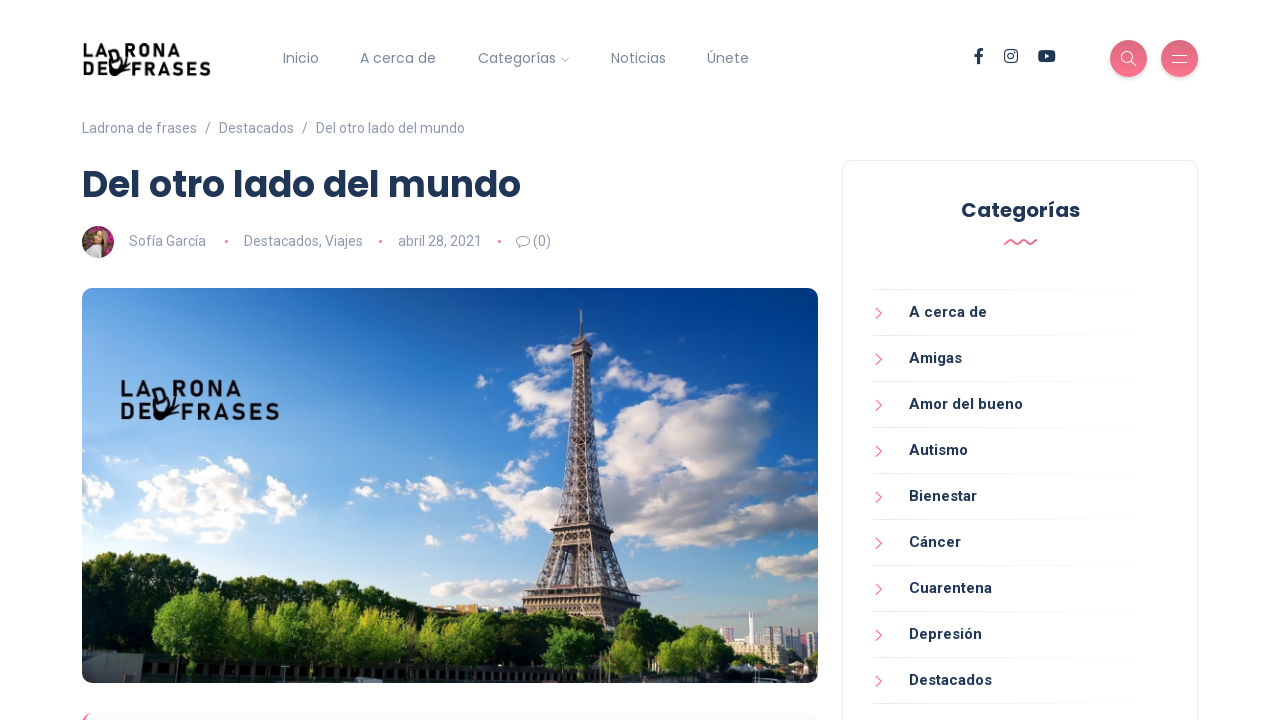

--- FILE ---
content_type: text/html; charset=UTF-8
request_url: https://ladronadefrases.com/viajes/del-otro-lado-del-mundo/
body_size: 16610
content:
<!DOCTYPE html>
<html dir="ltr" lang="es-ES" prefix="og: https://ogp.me/ns#">
<head>
	<meta charset="UTF-8">
    <meta name="viewport" content="width=device-width, initial-scale=1.0">
    <meta http-equiv="X-UA-Compatible" content="IE=edge">
    <link rel="profile" href="http://gmpg.org/xfn/11" />
    <link rel="pingback" href="https://ladronadefrases.com/xmlrpc.php" />
    <link media="all" href="https://ladronadefrases.com/wp-content/cache/autoptimize/css/autoptimize_abfe0c26b81d7afa2d8566929dfe5f8e.css" rel="stylesheet"><title>Del otro lado del mundo | Ladrona de frases</title>

		<!-- All in One SEO 4.9.1.1 - aioseo.com -->
	<meta name="description" content="Cada viaje enseña que cada país, lugar, calle, cultura, persona y comida tienen su propia historia escondida y es necesario estar del otro lado para conocerla." />
	<meta name="robots" content="max-image-preview:large" />
	<meta name="author" content="Sofía García"/>
	<meta name="google-site-verification" content="fFNoeM6C9ccaZfKoiZ7T9JoudZ6qhX3mKo9lwf3LUbE" />
	<meta name="p:domain_verify" content="82b2bd2c12fa8ea31d67bec66cc55198" />
	<meta name="keywords" content="mujeres viajres,sueños,viajar" />
	<link rel="canonical" href="https://ladronadefrases.com/viajes/del-otro-lado-del-mundo/" />
	<meta name="generator" content="All in One SEO (AIOSEO) 4.9.1.1" />
		<meta property="og:locale" content="es_ES" />
		<meta property="og:site_name" content="Ladrona de frases" />
		<meta property="og:type" content="article" />
		<meta property="og:title" content="Del otro lado del mundo | Ladrona de frases" />
		<meta property="og:description" content="Cada viaje enseña que cada país, lugar, calle, cultura, persona y comida tienen su propia historia escondida y es necesario estar del otro lado para conocerla." />
		<meta property="og:url" content="https://ladronadefrases.com/viajes/del-otro-lado-del-mundo/" />
		<meta property="og:image" content="https://ladronadefrases.com/wp-content/uploads/2021/04/viajes-5-e1619592509472.jpg" />
		<meta property="og:image:secure_url" content="https://ladronadefrases.com/wp-content/uploads/2021/04/viajes-5-e1619592509472.jpg" />
		<meta property="og:image:width" content="2355" />
		<meta property="og:image:height" content="1265" />
		<meta property="article:published_time" content="2021-04-28T06:51:12+00:00" />
		<meta property="article:modified_time" content="2025-04-28T01:33:49+00:00" />
		<meta name="twitter:card" content="summary" />
		<meta name="twitter:title" content="Del otro lado del mundo | Ladrona de frases" />
		<meta name="twitter:description" content="Cada viaje enseña que cada país, lugar, calle, cultura, persona y comida tienen su propia historia escondida y es necesario estar del otro lado para conocerla." />
		<meta name="twitter:image" content="https://ladronadefrases.com/wp-content/uploads/2021/04/viajes-5-e1619592509472.jpg" />
		<script type="application/ld+json" class="aioseo-schema">
			{"@context":"https:\/\/schema.org","@graph":[{"@type":"Article","@id":"https:\/\/ladronadefrases.com\/viajes\/del-otro-lado-del-mundo\/#article","name":"Del otro lado del mundo | Ladrona de frases","headline":"Del otro lado del mundo","author":{"@id":"https:\/\/ladronadefrases.com\/author\/sofy\/#author"},"publisher":{"@id":"https:\/\/ladronadefrases.com\/#organization"},"image":{"@type":"ImageObject","url":"https:\/\/ladronadefrases.com\/wp-content\/uploads\/2021\/04\/viajes-5-e1619592509472.jpg","width":2355,"height":1265},"datePublished":"2021-04-28T00:51:12-06:00","dateModified":"2025-04-27T19:33:49-06:00","inLanguage":"es-ES","mainEntityOfPage":{"@id":"https:\/\/ladronadefrases.com\/viajes\/del-otro-lado-del-mundo\/#webpage"},"isPartOf":{"@id":"https:\/\/ladronadefrases.com\/viajes\/del-otro-lado-del-mundo\/#webpage"},"articleSection":"Destacados, Viajes, mujeres viajres, sue\u00f1os, Viajar"},{"@type":"BreadcrumbList","@id":"https:\/\/ladronadefrases.com\/viajes\/del-otro-lado-del-mundo\/#breadcrumblist","itemListElement":[{"@type":"ListItem","@id":"https:\/\/ladronadefrases.com#listItem","position":1,"name":"Inicio","item":"https:\/\/ladronadefrases.com","nextItem":{"@type":"ListItem","@id":"https:\/\/ladronadefrases.com\/secciones\/viajes\/#listItem","name":"Viajes"}},{"@type":"ListItem","@id":"https:\/\/ladronadefrases.com\/secciones\/viajes\/#listItem","position":2,"name":"Viajes","item":"https:\/\/ladronadefrases.com\/secciones\/viajes\/","nextItem":{"@type":"ListItem","@id":"https:\/\/ladronadefrases.com\/viajes\/del-otro-lado-del-mundo\/#listItem","name":"Del otro lado del mundo"},"previousItem":{"@type":"ListItem","@id":"https:\/\/ladronadefrases.com#listItem","name":"Inicio"}},{"@type":"ListItem","@id":"https:\/\/ladronadefrases.com\/viajes\/del-otro-lado-del-mundo\/#listItem","position":3,"name":"Del otro lado del mundo","previousItem":{"@type":"ListItem","@id":"https:\/\/ladronadefrases.com\/secciones\/viajes\/#listItem","name":"Viajes"}}]},{"@type":"Organization","@id":"https:\/\/ladronadefrases.com\/#organization","name":"Ladrona de frases","description":"Mujeres inspirando mujeres","url":"https:\/\/ladronadefrases.com\/"},{"@type":"Person","@id":"https:\/\/ladronadefrases.com\/author\/sofy\/#author","url":"https:\/\/ladronadefrases.com\/author\/sofy\/","name":"Sof\u00eda Garc\u00eda","image":{"@type":"ImageObject","@id":"https:\/\/ladronadefrases.com\/viajes\/del-otro-lado-del-mundo\/#authorImage","url":"https:\/\/ladronadefrases.com\/wp-content\/uploads\/2021\/04\/webmail.ladronadefrases-150x150.jpg","width":96,"height":96,"caption":"Sof\u00eda Garc\u00eda"}},{"@type":"WebPage","@id":"https:\/\/ladronadefrases.com\/viajes\/del-otro-lado-del-mundo\/#webpage","url":"https:\/\/ladronadefrases.com\/viajes\/del-otro-lado-del-mundo\/","name":"Del otro lado del mundo | Ladrona de frases","description":"Cada viaje ense\u00f1a que cada pa\u00eds, lugar, calle, cultura, persona y comida tienen su propia historia escondida y es necesario estar del otro lado para conocerla.","inLanguage":"es-ES","isPartOf":{"@id":"https:\/\/ladronadefrases.com\/#website"},"breadcrumb":{"@id":"https:\/\/ladronadefrases.com\/viajes\/del-otro-lado-del-mundo\/#breadcrumblist"},"author":{"@id":"https:\/\/ladronadefrases.com\/author\/sofy\/#author"},"creator":{"@id":"https:\/\/ladronadefrases.com\/author\/sofy\/#author"},"image":{"@type":"ImageObject","url":"https:\/\/ladronadefrases.com\/wp-content\/uploads\/2021\/04\/viajes-5-e1619592509472.jpg","@id":"https:\/\/ladronadefrases.com\/viajes\/del-otro-lado-del-mundo\/#mainImage","width":2355,"height":1265},"primaryImageOfPage":{"@id":"https:\/\/ladronadefrases.com\/viajes\/del-otro-lado-del-mundo\/#mainImage"},"datePublished":"2021-04-28T00:51:12-06:00","dateModified":"2025-04-27T19:33:49-06:00"},{"@type":"WebSite","@id":"https:\/\/ladronadefrases.com\/#website","url":"https:\/\/ladronadefrases.com\/","name":"Ladrona de frases","description":"Mujeres inspirando mujeres","inLanguage":"es-ES","publisher":{"@id":"https:\/\/ladronadefrases.com\/#organization"}}]}
		</script>
		<!-- All in One SEO -->

<link rel='dns-prefetch' href='//www.googletagmanager.com' />
<link rel='dns-prefetch' href='//fonts.googleapis.com' />
<link rel="alternate" type="application/rss+xml" title="Ladrona de frases &raquo; Feed" href="https://ladronadefrases.com/feed/" />
<link rel="alternate" type="application/rss+xml" title="Ladrona de frases &raquo; Feed de los comentarios" href="https://ladronadefrases.com/comments/feed/" />
<link rel="alternate" type="application/rss+xml" title="Ladrona de frases &raquo; Comentario Del otro lado del mundo del feed" href="https://ladronadefrases.com/viajes/del-otro-lado-del-mundo/feed/" />
<link rel="alternate" title="oEmbed (JSON)" type="application/json+oembed" href="https://ladronadefrases.com/wp-json/oembed/1.0/embed?url=https%3A%2F%2Fladronadefrases.com%2Fviajes%2Fdel-otro-lado-del-mundo%2F" />
<link rel="alternate" title="oEmbed (XML)" type="text/xml+oembed" href="https://ladronadefrases.com/wp-json/oembed/1.0/embed?url=https%3A%2F%2Fladronadefrases.com%2Fviajes%2Fdel-otro-lado-del-mundo%2F&#038;format=xml" />





















<link rel='stylesheet' id='katen-primary-font-css' href='//fonts.googleapis.com/css2?family=Poppins%3Aital%2Cwght%400%2C300%3B0%2C400%3B0%2C500%3B0%2C600%3B0%2C700%3B1%2C300%3B1%2C400%3B1%2C500%3B1%2C600%3B1%2C700&#038;display=swap&#038;ver=1.0.0' media='all' />
<link rel='stylesheet' id='katen-secondary-font-css' href='//fonts.googleapis.com/css2?family=Roboto%3Aital%2Cwght%400%2C300%3B0%2C400%3B0%2C500%3B0%2C700%3B1%2C300%3B1%2C400%3B1%2C500&#038;display=swap&#038;ver=1.0.0' media='all' />





<script src="https://ladronadefrases.com/wp-includes/js/jquery/jquery.min.js?ver=3.7.1" id="jquery-core-js"></script>




<!-- Fragmento de código de la etiqueta de Google (gtag.js) añadida por Site Kit -->
<!-- Fragmento de código de Google Analytics añadido por Site Kit -->
<script src="https://www.googletagmanager.com/gtag/js?id=GT-NFDFN5Z" id="google_gtagjs-js" async></script>
<script id="google_gtagjs-js-after">
window.dataLayer = window.dataLayer || [];function gtag(){dataLayer.push(arguments);}
gtag("set","linker",{"domains":["ladronadefrases.com"]});
gtag("js", new Date());
gtag("set", "developer_id.dZTNiMT", true);
gtag("config", "GT-NFDFN5Z", {"googlesitekit_post_date":"20210428","googlesitekit_post_author":"Sof\u00eda Garc\u00eda"});
 window._googlesitekit = window._googlesitekit || {}; window._googlesitekit.throttledEvents = []; window._googlesitekit.gtagEvent = (name, data) => { var key = JSON.stringify( { name, data } ); if ( !! window._googlesitekit.throttledEvents[ key ] ) { return; } window._googlesitekit.throttledEvents[ key ] = true; setTimeout( () => { delete window._googlesitekit.throttledEvents[ key ]; }, 5 ); gtag( "event", name, { ...data, event_source: "site-kit" } ); }; 
//# sourceURL=google_gtagjs-js-after
</script>
<link rel="https://api.w.org/" href="https://ladronadefrases.com/wp-json/" /><link rel="alternate" title="JSON" type="application/json" href="https://ladronadefrases.com/wp-json/wp/v2/posts/3449" /><link rel="EditURI" type="application/rsd+xml" title="RSD" href="https://ladronadefrases.com/xmlrpc.php?rsd" />
<meta name="generator" content="WordPress 6.9" />
<link rel='shortlink' href='https://ladronadefrases.com/?p=3449' />
<meta name="generator" content="Site Kit by Google 1.167.0" /><link rel="alternate" hreflang="es-ES" href="https://ladronadefrases.com/viajes/del-otro-lado-del-mundo/"/>
<link rel="alternate" hreflang="es" href="https://ladronadefrases.com/viajes/del-otro-lado-del-mundo/"/>

<!-- Metaetiquetas de Google AdSense añadidas por Site Kit -->
<meta name="google-adsense-platform-account" content="ca-host-pub-2644536267352236">
<meta name="google-adsense-platform-domain" content="sitekit.withgoogle.com">
<!-- Acabar con las metaetiquetas de Google AdSense añadidas por Site Kit -->
<meta name="generator" content="Elementor 3.33.4; features: e_font_icon_svg, additional_custom_breakpoints; settings: css_print_method-external, google_font-enabled, font_display-swap">

<!-- Meta Pixel Code -->
<script type='text/javascript'>
!function(f,b,e,v,n,t,s){if(f.fbq)return;n=f.fbq=function(){n.callMethod?
n.callMethod.apply(n,arguments):n.queue.push(arguments)};if(!f._fbq)f._fbq=n;
n.push=n;n.loaded=!0;n.version='2.0';n.queue=[];t=b.createElement(e);t.async=!0;
t.src=v;s=b.getElementsByTagName(e)[0];s.parentNode.insertBefore(t,s)}(window,
document,'script','https://connect.facebook.net/en_US/fbevents.js');
</script>
<!-- End Meta Pixel Code -->
<script type='text/javascript'>var url = window.location.origin + '?ob=open-bridge';
            fbq('set', 'openbridge', '1924823161009398', url);
fbq('init', '1924823161009398', {}, {
    "agent": "wordpress-6.9-4.1.5"
})</script><script type='text/javascript'>
    fbq('track', 'PageView', []);
  </script>      <meta name="onesignal" content="wordpress-plugin"/>
            <script>

      window.OneSignalDeferred = window.OneSignalDeferred || [];

      OneSignalDeferred.push(function(OneSignal) {
        var oneSignal_options = {};
        window._oneSignalInitOptions = oneSignal_options;

        oneSignal_options['serviceWorkerParam'] = { scope: '/' };
oneSignal_options['serviceWorkerPath'] = 'OneSignalSDKWorker.js.php';

        OneSignal.Notifications.setDefaultUrl("https://ladronadefrases.com");

        oneSignal_options['wordpress'] = true;
oneSignal_options['appId'] = 'a9edd5bb-5e04-47d5-a0b0-75df3602814f';
oneSignal_options['allowLocalhostAsSecureOrigin'] = true;
oneSignal_options['welcomeNotification'] = { };
oneSignal_options['welcomeNotification']['title'] = "Ladrona de frases";
oneSignal_options['welcomeNotification']['message'] = "!Gracias por suscribirte!";
oneSignal_options['welcomeNotification']['url'] = "https://ladronadefrases.com";
oneSignal_options['path'] = "https://ladronadefrases.com/wp-content/plugins/onesignal-free-web-push-notifications/sdk_files/";
oneSignal_options['safari_web_id'] = "web.onesignal.auto.10d6980b-bbad-483e-b993-08fa2a289dd8";
oneSignal_options['promptOptions'] = { };
oneSignal_options['notifyButton'] = { };
oneSignal_options['notifyButton']['enable'] = true;
oneSignal_options['notifyButton']['position'] = 'bottom-right';
oneSignal_options['notifyButton']['theme'] = 'default';
oneSignal_options['notifyButton']['size'] = 'medium';
oneSignal_options['notifyButton']['showCredit'] = true;
oneSignal_options['notifyButton']['text'] = {};
oneSignal_options['notifyButton']['text']['tip.state.unsubscribed'] = 'Lamentamos que te vayas... Siempre serás bienvenida.';
oneSignal_options['notifyButton']['text']['tip.state.subscribed'] = 'Tenemos muchos temas que te van a encantar, explora el sitio y comparte los que más te gusten.';
oneSignal_options['notifyButton']['text']['tip.state.blocked'] = '¡El sistema ha identificado un comportamiento inusual con tu usuario ;( escríbenos para mejorar el sistema.';
oneSignal_options['notifyButton']['text']['message.action.subscribed'] = 'Gracias por ser nuestra cómplice.';
oneSignal_options['notifyButton']['text']['message.action.resubscribed'] = 'Qué bueno tenerte entre nuestra cómplices. Gracias por ser parte de este espacio.';
oneSignal_options['notifyButton']['text']['message.action.unsubscribed'] = 'Lamentamos que te des de baja, siempre eres bienvenida.';
oneSignal_options['notifyButton']['text']['dialog.main.title'] = '¿Te apuntas a ser nuestra cómplice?';
oneSignal_options['notifyButton']['text']['dialog.main.button.subscribe'] = '¡Suscríbete!';
oneSignal_options['notifyButton']['text']['dialog.main.button.unsubscribe'] = '¡Te vamos a extrañar!';
oneSignal_options['notifyButton']['text']['dialog.blocked.title'] = 'Ups Hay un problema';
oneSignal_options['notifyButton']['text']['dialog.blocked.message'] = 'Sigue estas instrucciones para corregir el problema.';
oneSignal_options['notifyButton']['colors'] = {};
oneSignal_options['notifyButton']['colors']['circle.background'] = '#fc748f';
              OneSignal.init(window._oneSignalInitOptions);
              OneSignal.Slidedown.promptPush()      });

      function documentInitOneSignal() {
        var oneSignal_elements = document.getElementsByClassName("OneSignal-prompt");

        var oneSignalLinkClickHandler = function(event) { OneSignal.Notifications.requestPermission(); event.preventDefault(); };        for(var i = 0; i < oneSignal_elements.length; i++)
          oneSignal_elements[i].addEventListener('click', oneSignalLinkClickHandler, false);
      }

      if (document.readyState === 'complete') {
           documentInitOneSignal();
      }
      else {
           window.addEventListener("load", function(event){
               documentInitOneSignal();
          });
      }
    </script>
			
			<link rel="icon" href="https://ladronadefrases.com/wp-content/uploads/2024/10/ladrona-icono-60x60.png" sizes="32x32" />
<link rel="icon" href="https://ladronadefrases.com/wp-content/uploads/2024/10/ladrona-icono-300x300.png" sizes="192x192" />
<link rel="apple-touch-icon" href="https://ladronadefrases.com/wp-content/uploads/2024/10/ladrona-icono-300x300.png" />
<meta name="msapplication-TileImage" content="https://ladronadefrases.com/wp-content/uploads/2024/10/ladrona-icono-300x300.png" />
		
		    
</head>

<body class="wp-singular post-template-default single single-post postid-3449 single-format-standard wp-theme-katen translatepress-es_ES elementor-default elementor-kit-4990">


<!-- Meta Pixel Code -->
<noscript>
<img height="1" width="1" style="display:none" alt="fbpx"
src="https://www.facebook.com/tr?id=1924823161009398&ev=PageView&noscript=1" />
</noscript>
<!-- End Meta Pixel Code -->

<div class="reading-bar-wrapper">
	<div class="reading-bar"></div>
</div>

<!-- search popup area -->
<div class="search-popup">
	<!-- close button -->
	<button type="button" class="btn-close " aria-label="Close"></button>
	<!-- content -->
	<div class="search-content">
		<div class="text-center">
			<h3 class="mb-4 mt-0">Presiona ESC para cerrar</h3>
		</div>
		<!-- form -->
		<form class="d-flex search-form" method="get" action="https://ladronadefrases.com/">
			<input class="form-control me-2" placeholder="Escribe tu búsqueda y presiona enter." type="text" name="s" id="search" value="" aria-label="Search">
			<button class="btn btn-default btn-lg" type="submit"><i class="icon-magnifier"></i></button>
		</form>
	</div>
</div>

<!-- canvas menu -->
<div class="canvas-menu d-flex align-items-end flex-column position-left">
	<!-- close button -->
	<button type="button" class="btn-close " aria-label="Close"></button>

	<!-- logo -->
	<div class="logo ">
		<a href="https://ladronadefrases.com/" class="navbar-brand logo-dark"><noscript><img src="https://ladronadefrases.com/wp-content/uploads/2024/10/logo-ladrona-1.png" alt="Ladrona de frases" width="130" height="33" /></noscript><img class="lazyload" src='data:image/svg+xml,%3Csvg%20xmlns=%22http://www.w3.org/2000/svg%22%20viewBox=%220%200%20130%2033%22%3E%3C/svg%3E' data-src="https://ladronadefrases.com/wp-content/uploads/2024/10/logo-ladrona-1.png" alt="Ladrona de frases" width="130" height="33" /></a><a href="https://ladronadefrases.com/" class="navbar-brand logo-light"><noscript><img src="https://ladronadefrases.com/wp-content/uploads/2024/10/logo-ladrona-w-1.png" alt="Ladrona de frases" width="130" height="33" /></noscript><img class="lazyload" src='data:image/svg+xml,%3Csvg%20xmlns=%22http://www.w3.org/2000/svg%22%20viewBox=%220%200%20130%2033%22%3E%3C/svg%3E' data-src="https://ladronadefrases.com/wp-content/uploads/2024/10/logo-ladrona-w-1.png" alt="Ladrona de frases" width="130" height="33" /></a>	</div>

	<!-- menu -->
	<nav>
		<div class="menu-menu-1-container"><ul id="primary-menu" class="vertical-menu"><li id="menu-item-1065" class="menu-item menu-item-type-custom menu-item-object-custom menu-item-home menu-item-1065"><a href="https://ladronadefrases.com/">Inicio</a></li>
<li id="menu-item-1251" class="menu-item menu-item-type-taxonomy menu-item-object-category menu-item-1251"><a href="https://ladronadefrases.com/secciones/a-cerca-de/">A cerca de</a></li>
<li id="menu-item-1087" class="menu-item menu-item-type-custom menu-item-object-custom menu-item-has-children menu-item-1087"><a href="#">Categorías</a>
<ul class="sub-menu">
	<li id="menu-item-1092" class="menu-item menu-item-type-taxonomy menu-item-object-category menu-item-has-children menu-item-1092"><a href="https://ladronadefrases.com/secciones/bienestar/">Bienestar</a>
	<ul class="sub-menu">
		<li id="menu-item-1090" class="menu-item menu-item-type-taxonomy menu-item-object-category menu-item-1090"><a href="https://ladronadefrases.com/secciones/amor-del-bueno/">Amor del bueno</a></li>
		<li id="menu-item-1455" class="menu-item menu-item-type-taxonomy menu-item-object-category menu-item-1455"><a href="https://ladronadefrases.com/secciones/perdonar/">Perdonar</a></li>
	</ul>
</li>
	<li id="menu-item-2272" class="menu-item menu-item-type-taxonomy menu-item-object-category menu-item-2272"><a href="https://ladronadefrases.com/secciones/cuarentena/">Cuarentena</a></li>
	<li id="menu-item-1095" class="menu-item menu-item-type-taxonomy menu-item-object-category current-post-ancestor current-menu-parent current-post-parent menu-item-1095"><a href="https://ladronadefrases.com/secciones/destacados/">Destacados</a></li>
	<li id="menu-item-1096" class="menu-item menu-item-type-taxonomy menu-item-object-category menu-item-1096"><a href="https://ladronadefrases.com/secciones/divorcio/">Divorcio</a></li>
	<li id="menu-item-1097" class="menu-item menu-item-type-taxonomy menu-item-object-category menu-item-1097"><a href="https://ladronadefrases.com/secciones/emprendimiento/">Emprendimiento</a></li>
	<li id="menu-item-1098" class="menu-item menu-item-type-taxonomy menu-item-object-category menu-item-has-children menu-item-1098"><a href="https://ladronadefrases.com/secciones/enfermedad/">Enfermedad</a>
	<ul class="sub-menu">
		<li id="menu-item-1093" class="menu-item menu-item-type-taxonomy menu-item-object-category menu-item-1093"><a href="https://ladronadefrases.com/secciones/cancer/">Cáncer</a></li>
		<li id="menu-item-1094" class="menu-item menu-item-type-taxonomy menu-item-object-category menu-item-1094"><a href="https://ladronadefrases.com/secciones/depresion/">Depresión</a></li>
		<li id="menu-item-1091" class="menu-item menu-item-type-taxonomy menu-item-object-category menu-item-1091"><a href="https://ladronadefrases.com/secciones/autismo/">Autismo</a></li>
		<li id="menu-item-2279" class="menu-item menu-item-type-taxonomy menu-item-object-category menu-item-2279"><a href="https://ladronadefrases.com/secciones/salud-mental/">Salud mental</a></li>
		<li id="menu-item-1110" class="menu-item menu-item-type-taxonomy menu-item-object-category menu-item-1110"><a href="https://ladronadefrases.com/secciones/sindrome/">Síndrome</a></li>
	</ul>
</li>
	<li id="menu-item-1099" class="menu-item menu-item-type-taxonomy menu-item-object-category menu-item-has-children menu-item-1099"><a href="https://ladronadefrases.com/secciones/familia/">Familia</a>
	<ul class="sub-menu">
		<li id="menu-item-1103" class="menu-item menu-item-type-taxonomy menu-item-object-category menu-item-1103"><a href="https://ladronadefrases.com/secciones/maternidad/">Maternidad</a></li>
		<li id="menu-item-1107" class="menu-item menu-item-type-taxonomy menu-item-object-category menu-item-1107"><a href="https://ladronadefrases.com/secciones/paternidad/">Paternidad</a></li>
		<li id="menu-item-1770" class="menu-item menu-item-type-taxonomy menu-item-object-category menu-item-1770"><a href="https://ladronadefrases.com/secciones/hombre-perfecto/">Hombre perfecto</a></li>
		<li id="menu-item-2280" class="menu-item menu-item-type-taxonomy menu-item-object-category menu-item-2280"><a href="https://ladronadefrases.com/secciones/suegras/">Suegras</a></li>
		<li id="menu-item-1088" class="menu-item menu-item-type-taxonomy menu-item-object-category menu-item-1088"><a href="https://ladronadefrases.com/secciones/adopcion/">Adopción</a></li>
	</ul>
</li>
	<li id="menu-item-1100" class="menu-item menu-item-type-taxonomy menu-item-object-category menu-item-1100"><a href="https://ladronadefrases.com/secciones/frases/">Frases</a></li>
	<li id="menu-item-1102" class="menu-item menu-item-type-taxonomy menu-item-object-category menu-item-1102"><a href="https://ladronadefrases.com/secciones/luto/">Luto</a></li>
	<li id="menu-item-2274" class="menu-item menu-item-type-taxonomy menu-item-object-category menu-item-2274"><a href="https://ladronadefrases.com/secciones/libros/">Libros</a></li>
	<li id="menu-item-1104" class="menu-item menu-item-type-taxonomy menu-item-object-category menu-item-has-children menu-item-1104"><a href="https://ladronadefrases.com/secciones/mujer/">Mujer</a>
	<ul class="sub-menu">
		<li id="menu-item-1771" class="menu-item menu-item-type-taxonomy menu-item-object-category menu-item-1771"><a href="https://ladronadefrases.com/secciones/menopausia/">Menopausia</a></li>
		<li id="menu-item-1456" class="menu-item menu-item-type-taxonomy menu-item-object-category menu-item-1456"><a href="https://ladronadefrases.com/secciones/reinventate/">Reinvéntate</a></li>
	</ul>
</li>
	<li id="menu-item-1113" class="menu-item menu-item-type-taxonomy menu-item-object-category current-post-ancestor current-menu-parent current-post-parent menu-item-1113"><a href="https://ladronadefrases.com/secciones/viajes/">Viajes</a></li>
</ul>
</li>
<li id="menu-item-5133" class="menu-item menu-item-type-taxonomy menu-item-object-category menu-item-5133"><a href="https://ladronadefrases.com/secciones/noticias/">Noticias</a></li>
<li id="menu-item-1116" class="menu-item menu-item-type-post_type menu-item-object-page menu-item-1116"><a href="https://ladronadefrases.com/escribeme/">Únete</a></li>
</ul></div>	</nav>

	<!-- social icons -->
	</div>

<!-- site wrapper -->
<div class="site-wrapper">

	<div class="main-overlay"></div>

		<!-- header -->
	<header class="header-default ">
		<nav class="navbar navbar-expand-lg">
			<div class="container-xl">
				<a href="https://ladronadefrases.com/" class="navbar-brand logo-dark"><noscript><img src="https://ladronadefrases.com/wp-content/uploads/2024/10/logo-ladrona-1.png" alt="Ladrona de frases" width="130" height="33" /></noscript><img class="lazyload" src='data:image/svg+xml,%3Csvg%20xmlns=%22http://www.w3.org/2000/svg%22%20viewBox=%220%200%20130%2033%22%3E%3C/svg%3E' data-src="https://ladronadefrases.com/wp-content/uploads/2024/10/logo-ladrona-1.png" alt="Ladrona de frases" width="130" height="33" /></a><a href="https://ladronadefrases.com/" class="navbar-brand logo-light"><noscript><img src="https://ladronadefrases.com/wp-content/uploads/2024/10/logo-ladrona-w-1.png" alt="Ladrona de frases" width="130" height="33" /></noscript><img class="lazyload" src='data:image/svg+xml,%3Csvg%20xmlns=%22http://www.w3.org/2000/svg%22%20viewBox=%220%200%20130%2033%22%3E%3C/svg%3E' data-src="https://ladronadefrases.com/wp-content/uploads/2024/10/logo-ladrona-w-1.png" alt="Ladrona de frases" width="130" height="33" /></a>
				<div class="collapse navbar-collapse">
					<ul id="menu-menu-1" class="navbar-nav mr-auto "><li  class="menu-item menu-item-type-custom menu-item-object-custom menu-item-home nav-item nav-item-1065"><a href="https://ladronadefrases.com/" class="nav-link ">Inicio</a></li>
<li  class="menu-item menu-item-type-taxonomy menu-item-object-category nav-item nav-item-1251"><a href="https://ladronadefrases.com/secciones/a-cerca-de/" class="nav-link ">A cerca de</a></li>
<li  class="menu-item menu-item-type-custom menu-item-object-custom menu-item-has-children dropdown nav-item nav-item-1087"><a href="#" class="nav-link "  aria-haspopup="true" aria-expanded="false">Categorías</a>
<ul class="dropdown-menu  depth_0">
	<li  class="menu-item menu-item-type-taxonomy menu-item-object-category menu-item-has-children dropdown nav-item nav-item-1092 dropdown-menu dropdown-menu-end"><a href="https://ladronadefrases.com/secciones/bienestar/" class="dropdown-item "  aria-haspopup="true" aria-expanded="false">Bienestar</a>
	<ul class="dropdown-menu sub-menu  depth_1">
		<li  class="menu-item menu-item-type-taxonomy menu-item-object-category nav-item nav-item-1090"><a href="https://ladronadefrases.com/secciones/amor-del-bueno/" class="dropdown-item ">Amor del bueno</a></li>
		<li  class="menu-item menu-item-type-taxonomy menu-item-object-category nav-item nav-item-1455"><a href="https://ladronadefrases.com/secciones/perdonar/" class="dropdown-item ">Perdonar</a></li>
	</ul>
</li>
	<li  class="menu-item menu-item-type-taxonomy menu-item-object-category nav-item nav-item-2272"><a href="https://ladronadefrases.com/secciones/cuarentena/" class="dropdown-item ">Cuarentena</a></li>
	<li  class="menu-item menu-item-type-taxonomy menu-item-object-category current-post-ancestor current-menu-parent current-post-parent nav-item nav-item-1095"><a href="https://ladronadefrases.com/secciones/destacados/" class="dropdown-item active">Destacados</a></li>
	<li  class="menu-item menu-item-type-taxonomy menu-item-object-category nav-item nav-item-1096"><a href="https://ladronadefrases.com/secciones/divorcio/" class="dropdown-item ">Divorcio</a></li>
	<li  class="menu-item menu-item-type-taxonomy menu-item-object-category nav-item nav-item-1097"><a href="https://ladronadefrases.com/secciones/emprendimiento/" class="dropdown-item ">Emprendimiento</a></li>
	<li  class="menu-item menu-item-type-taxonomy menu-item-object-category menu-item-has-children dropdown nav-item nav-item-1098 dropdown-menu dropdown-menu-end"><a href="https://ladronadefrases.com/secciones/enfermedad/" class="dropdown-item "  aria-haspopup="true" aria-expanded="false">Enfermedad</a>
	<ul class="dropdown-menu sub-menu  depth_1">
		<li  class="menu-item menu-item-type-taxonomy menu-item-object-category nav-item nav-item-1093"><a href="https://ladronadefrases.com/secciones/cancer/" class="dropdown-item ">Cáncer</a></li>
		<li  class="menu-item menu-item-type-taxonomy menu-item-object-category nav-item nav-item-1094"><a href="https://ladronadefrases.com/secciones/depresion/" class="dropdown-item ">Depresión</a></li>
		<li  class="menu-item menu-item-type-taxonomy menu-item-object-category nav-item nav-item-1091"><a href="https://ladronadefrases.com/secciones/autismo/" class="dropdown-item ">Autismo</a></li>
		<li  class="menu-item menu-item-type-taxonomy menu-item-object-category nav-item nav-item-2279"><a href="https://ladronadefrases.com/secciones/salud-mental/" class="dropdown-item ">Salud mental</a></li>
		<li  class="menu-item menu-item-type-taxonomy menu-item-object-category nav-item nav-item-1110"><a href="https://ladronadefrases.com/secciones/sindrome/" class="dropdown-item ">Síndrome</a></li>
	</ul>
</li>
	<li  class="menu-item menu-item-type-taxonomy menu-item-object-category menu-item-has-children dropdown nav-item nav-item-1099 dropdown-menu dropdown-menu-end"><a href="https://ladronadefrases.com/secciones/familia/" class="dropdown-item "  aria-haspopup="true" aria-expanded="false">Familia</a>
	<ul class="dropdown-menu sub-menu  depth_1">
		<li  class="menu-item menu-item-type-taxonomy menu-item-object-category nav-item nav-item-1103"><a href="https://ladronadefrases.com/secciones/maternidad/" class="dropdown-item ">Maternidad</a></li>
		<li  class="menu-item menu-item-type-taxonomy menu-item-object-category nav-item nav-item-1107"><a href="https://ladronadefrases.com/secciones/paternidad/" class="dropdown-item ">Paternidad</a></li>
		<li  class="menu-item menu-item-type-taxonomy menu-item-object-category nav-item nav-item-1770"><a href="https://ladronadefrases.com/secciones/hombre-perfecto/" class="dropdown-item ">Hombre perfecto</a></li>
		<li  class="menu-item menu-item-type-taxonomy menu-item-object-category nav-item nav-item-2280"><a href="https://ladronadefrases.com/secciones/suegras/" class="dropdown-item ">Suegras</a></li>
		<li  class="menu-item menu-item-type-taxonomy menu-item-object-category nav-item nav-item-1088"><a href="https://ladronadefrases.com/secciones/adopcion/" class="dropdown-item ">Adopción</a></li>
	</ul>
</li>
	<li  class="menu-item menu-item-type-taxonomy menu-item-object-category nav-item nav-item-1100"><a href="https://ladronadefrases.com/secciones/frases/" class="dropdown-item ">Frases</a></li>
	<li  class="menu-item menu-item-type-taxonomy menu-item-object-category nav-item nav-item-1102"><a href="https://ladronadefrases.com/secciones/luto/" class="dropdown-item ">Luto</a></li>
	<li  class="menu-item menu-item-type-taxonomy menu-item-object-category nav-item nav-item-2274"><a href="https://ladronadefrases.com/secciones/libros/" class="dropdown-item ">Libros</a></li>
	<li  class="menu-item menu-item-type-taxonomy menu-item-object-category menu-item-has-children dropdown nav-item nav-item-1104 dropdown-menu dropdown-menu-end"><a href="https://ladronadefrases.com/secciones/mujer/" class="dropdown-item "  aria-haspopup="true" aria-expanded="false">Mujer</a>
	<ul class="dropdown-menu sub-menu  depth_1">
		<li  class="menu-item menu-item-type-taxonomy menu-item-object-category nav-item nav-item-1771"><a href="https://ladronadefrases.com/secciones/menopausia/" class="dropdown-item ">Menopausia</a></li>
		<li  class="menu-item menu-item-type-taxonomy menu-item-object-category nav-item nav-item-1456"><a href="https://ladronadefrases.com/secciones/reinventate/" class="dropdown-item ">Reinvéntate</a></li>
	</ul>
</li>
	<li  class="menu-item menu-item-type-taxonomy menu-item-object-category current-post-ancestor current-menu-parent current-post-parent nav-item nav-item-1113"><a href="https://ladronadefrases.com/secciones/viajes/" class="dropdown-item active">Viajes</a></li>
</ul>
</li>
<li  class="menu-item menu-item-type-taxonomy menu-item-object-category nav-item nav-item-5133"><a href="https://ladronadefrases.com/secciones/noticias/" class="nav-link ">Noticias</a></li>
<li  class="menu-item menu-item-type-post_type menu-item-object-page nav-item nav-item-1116"><a href="https://ladronadefrases.com/escribeme/" class="nav-link ">Únete</a></li>
</ul>				</div>

				<!-- header right section -->
				<div class="header-right">
					
		<ul class="social-icons list-unstyled list-inline mb-0 ">
		    		        <li class="list-inline-item">
		            <a href="https://www.facebook.com/LaLadronadefrases" target="_blank">
		                <i class="fa-brands fa-facebook-f"></i>
		            </a>
		        </li>
		    		        <li class="list-inline-item">
		            <a href="https://www.instagram.com/la_ladronadefrases/" target="_blank">
		                <i class="fa-brands fa-instagram"></i>
		            </a>
		        </li>
		    		        <li class="list-inline-item">
		            <a href="https://www.youtube.com/@ladronadefrases8255" target="_blank">
		                <i class="fa-brands fa-youtube"></i>
		            </a>
		        </li>
		    		</ul>

					<!-- header buttons -->
					<div class="header-buttons">
													<button class="search icon-button">
								<i class="icon-magnifier"></i>
							</button>
												<button class="burger-menu icon-button ">
							<span class="burger-icon"></span>
						</button>
					</div>
				</div>
			</div>
		</nav>
	</header>


<!-- section main content -->
<section class="main-content">
	
	<div class="container-xl post-container">

					<nav class="breadcrumbs" typeof="BreadcrumbList" vocab="https://schema.org/" aria-label="breadcrumb">
				<ol class="breadcrumb">
					<!-- Breadcrumb NavXT 7.5.0 -->
<li class="home"><span property="itemListElement" typeof="ListItem"><a property="item" typeof="WebPage" title="Ir a Ladrona de frases." href="https://ladronadefrases.com" class="home" ><span property="name">Ladrona de frases</span></a><meta property="position" content="1"></span></li>
<li class="taxonomy category"><span property="itemListElement" typeof="ListItem"><a property="item" typeof="WebPage" title="Go to the Destacados Categoría archives." href="https://ladronadefrases.com/secciones/destacados/" class="taxonomy category" ><span property="name">Destacados</span></a><meta property="position" content="2"></span></li>
<li class="post post-post current-item"><span property="itemListElement" typeof="ListItem"><span property="name" class="post post-post current-item">Del otro lado del mundo</span><meta property="url" content="https://ladronadefrases.com/viajes/del-otro-lado-del-mundo/"><meta property="position" content="3"></span></li>
				</ol>
			</nav>
		
		<div class="row gy-4">

			<div class="col-lg-8">

				<div class="post post-single">

					<!-- post header -->
					<div class="post-header">
						<h1 class="title mt-0 mb-3">Del otro lado del mundo</h1>
													<ul class="meta list-inline mb-0">
																	<li class="list-inline-item">
										<noscript><img data-del="avatar" src='https://ladronadefrases.com/wp-content/uploads/2021/04/webmail.ladronadefrases-150x150.jpg' class='avatar pp-user-avatar avatar-32 photo author' height='32' width='32'/></noscript><img data-del="avatar" src='data:image/svg+xml,%3Csvg%20xmlns=%22http://www.w3.org/2000/svg%22%20viewBox=%220%200%2032%2032%22%3E%3C/svg%3E' data-src='https://ladronadefrases.com/wp-content/uploads/2021/04/webmail.ladronadefrases-150x150.jpg' class='lazyload avatar pp-user-avatar avatar-32 photo author' height='32' width='32'/>										<a href="https://ladronadefrases.com/author/sofy/" title="Entradas de Sofía García" rel="author">Sofía García</a>									</li>
																	<li class="list-inline-item"><a href="https://ladronadefrases.com/secciones/destacados/" rel="category tag">Destacados</a>, <a href="https://ladronadefrases.com/secciones/viajes/" rel="category tag">Viajes</a></li>

																	<li class="list-inline-item">abril 28, 2021</li>
																	<li class="list-inline-item"><i class="icon-bubble"></i> (0)</li>
															</ul>
											</div>

					<!-- blog item -->
					<article id="post-3449" class="is-single post-content clearfix post-3449 post type-post status-publish format-standard has-post-thumbnail hentry category-destacados category-viajes tag-mujeres-viajres tag-suenos tag-viajar">

						<div class="clearfix">
							<div class="featured-image"><img loading="lazy" width="2355" height="1265" src="//ladronadefrases.com/wp-content/plugins/a3-lazy-load/assets/images/lazy_placeholder.gif" data-lazy-type="image" data-src="https://ladronadefrases.com/wp-content/uploads/2021/04/viajes-5-e1619592509472.jpg" class="lazy lazy-hidden attachment-full size-full wp-post-image" alt="" decoding="async" srcset="" data-srcset="https://ladronadefrases.com/wp-content/uploads/2021/04/viajes-5-e1619592509472.jpg 2355w, https://ladronadefrases.com/wp-content/uploads/2021/04/viajes-5-e1619592509472-300x161.jpg 300w, https://ladronadefrases.com/wp-content/uploads/2021/04/viajes-5-e1619592509472-1024x550.jpg 1024w, https://ladronadefrases.com/wp-content/uploads/2021/04/viajes-5-e1619592509472-768x413.jpg 768w, https://ladronadefrases.com/wp-content/uploads/2021/04/viajes-5-e1619592509472-1536x825.jpg 1536w, https://ladronadefrases.com/wp-content/uploads/2021/04/viajes-5-e1619592509472-2048x1100.jpg 2048w, https://ladronadefrases.com/wp-content/uploads/2021/04/viajes-5-e1619592509472-18x10.jpg 18w" sizes="(max-width: 2355px) 100vw, 2355px" /><noscript><img loading="lazy" width="2355" height="1265" src="https://ladronadefrases.com/wp-content/uploads/2021/04/viajes-5-e1619592509472.jpg" class="attachment-full size-full wp-post-image" alt="" decoding="async" srcset="https://ladronadefrases.com/wp-content/uploads/2021/04/viajes-5-e1619592509472.jpg 2355w, https://ladronadefrases.com/wp-content/uploads/2021/04/viajes-5-e1619592509472-300x161.jpg 300w, https://ladronadefrases.com/wp-content/uploads/2021/04/viajes-5-e1619592509472-1024x550.jpg 1024w, https://ladronadefrases.com/wp-content/uploads/2021/04/viajes-5-e1619592509472-768x413.jpg 768w, https://ladronadefrases.com/wp-content/uploads/2021/04/viajes-5-e1619592509472-1536x825.jpg 1536w, https://ladronadefrases.com/wp-content/uploads/2021/04/viajes-5-e1619592509472-2048x1100.jpg 2048w, https://ladronadefrases.com/wp-content/uploads/2021/04/viajes-5-e1619592509472-18x10.jpg 18w" sizes="(max-width: 2355px) 100vw, 2355px" /></noscript></div>
<blockquote class="wp-block-quote has-text-align-center is-style-large is-layout-flow wp-block-quote-is-layout-flow"><p>Todo viaje nos enseña que cada país, lugar, calle, cultura, persona y comida tienen su propia historia escondida y es necesario estar del otro lado para conocerla.</p></blockquote>



<p class="has-drop-cap" style="font-size:17px">Mi amor por viajar comenzó cuando todavía no tenía manera de expresar el sentimiento que me producía estar frente a la majestuosa Torre Eiffel en París, a la par de la estatua de 38 metros de alto del famoso Cristo Redentor en Río de Janeiro o disfrutando de un chocolate caliente mientras me acercaba al inmenso glaciar Perito Moreno en la Patagonia.</p>



<p style="font-size:17px">He tenido la oportunidad de hacer viajes increíbles. He podido subirme al Hiram Bingham, uno de los trenes más lujosos del mundo, para llegar a Machu Picchu; también he andado en bicicleta sobre las tranquilas calles de Ámsterdam, he caminado en los hermosos paisajes que ofrece Lisboa.</p>



<p style="font-size:17px">Mi memoria guarda muchas anécdotas, es difícil seleccionar una en particular. De hecho, pensar en esas experiencias me despierta un remolino de sentimientos que vienen acompañados de recuerdos que dan ganas de repetir una y otra vez.</p>



<p style="font-size:17px">Uno de los viajes que considero más importante fue el que me enseñó el mágico poder de desear tanto que un sueño se haga realidad. ¡Qué satisfactorio es tener un sueño, y por más pequeño que sea, verlo cumplirse! Dios sabe cómo, cuándo y dónde cumplírnoslo.</p>



<p style="font-size:17px">Desde que tengo memoria soñaba con ir a un concierto de mi grupo musical favorito. Coldplay realizó una de sus giras más grandes por el mundo y comenzó en Latinoamérica y finalizó en Europa. Por obvias razones ellos no pasaron por Centroamérica, pero el país más cercano al que pude haber ido a verlos era a México.</p>



<p style="font-size:17px">En cuanto me enteré lloré para que mis papás me llevaran porque era una oportunidad que no tenía idea cuándo se podía volver a presentar. Al final de todo, la respuesta fue “no”. Yo me hacía cantando a todo pulmón, tomando fotos, grabando videos, en fin, algo que “no iba a pasar”.</p>



<p style="font-size:17px">Pero Dios tenía planeado cumplirme ese sueño de manera diferente. El 19 de junio del 2017 a las 9:20 de la mañana estaba tomando un vuelo junto a mis papás, con destino a Bruselas, con las entradas en la mano para el primer concierto que darían en en estadio ubicado en uno de los lugares más turísticos de Bélgica: El Atomium. Es una estructura formada por 9 esferas brillantes y con 102 metros de alto, en pocas palabras un lugar impresionante.</p>



<p style="font-size:17px">Se imaginan mi nivel de felicidad. ¿Quién pudo imaginar que yo estaría disfrutando el mejor concierto de mi vida estando del otro lado del mundo?</p>



<p style="font-size:17px">¡Definitivamente Dios se lució conmigo! Él planificó ese día para que todo saliera perfecto, desde el calorcito que hacía ese día de verano hasta el sector donde nos encontrábamos dentro del estadio, literalmente podía tocar el escenario, cada detalle fue mágico.</p>



<p style="font-size:17px">Aprendí que los sueños sí se hacen realidad cuando uno los anhela con todo el corazón. También a ser paciente porque, a pesar de que las cosas no salieron como quise a un principio, me sorprendí de que salieran tres veces mejor de lo que imaginé. Y, a disfrutar cada bendito segundo de mi vida en dondequiera que ande, porque de esa manera sé que la estoy aprovechando al máximo. Cada país, lugar, calle, cada cultura, persona y comida tiene historias escondidas y es mejor adentrarse para conocerlas.</p>



<p style="font-size:17px">Cada viaje es una aventura y reto diferente que vale la pena vivir. Esos detalles nos van convirtiendo en mejores personas, más abiertas, con más conocimiento, con nuevas ideas, con mejores habilidades de comunicación. Nos enseñan a no tener miedo de ser más atrevidas y espontáneas, a dejarse sorprendernos de las maravillas del mundo, pero, sobre todo, a que cada día es una nueva oportunidad para vivir la vida lo mejor que podamos.</p>

	<div class="author_info">
	<p><span class="author_photo"><img data-del="avatar" src="//ladronadefrases.com/wp-content/plugins/a3-lazy-load/assets/images/lazy_placeholder.gif" data-lazy-type="image" data-src='https://ladronadefrases.com/wp-content/uploads/2021/04/webmail.ladronadefrases-150x150.jpg' class='lazy lazy-hidden avatar pp-user-avatar avatar-96 photo ' height='96' width='96'/><noscript><img data-del="avatar" src='https://ladronadefrases.com/wp-content/uploads/2021/04/webmail.ladronadefrases-150x150.jpg' class='avatar pp-user-avatar avatar-96 photo ' height='96' width='96'/></noscript></span></p><p><b><u></u></b></p><p>Comunicadora.
Amante de los viajes y la naturaleza.
Amante de las mascotas.</p><p><a rel="nofollow" href="">Sofía García</a> &ndash; who has written <a rel="author" href="https://ladronadefrases.com/author/sofy/">1</a> posts on <a href="https://ladronadefrases.com">Ladrona de frases</a>.</p><hr /><div class="author_social_link"><a href="mailto:csofia994@gmail.com" title="Send an Email to the Author of this Post">Email</a></p></div></div>							<!-- mfunc katen_set_post_views($post_id); --><!-- /mfunc -->
						</div>
						
													<footer class="clearfix">
								<!-- post bottom section -->
								<div class="post-bottom">
									<div class="row d-flex align-items-center">
										<div class="col-md-6 col-12">    <div class="single-post-share">
      <span class="share-text">Share this:</span>
      <ul class="social-icons list-unstyled list-inline mt-2 float-md-start">
          <li class="list-inline-item"><a href="https://www.facebook.com/sharer/sharer.php?u=https://ladronadefrases.com/viajes/del-otro-lado-del-mundo/" target="_blank"><i class="fab fa-facebook-f"></i></a></li>
          <li class="list-inline-item"><a href="https://twitter.com/intent/tweet?url=https://ladronadefrases.com/viajes/del-otro-lado-del-mundo/&text=Del otro lado del mundo" target="_blank"><i class="fab fa-twitter"></i></a></li>
          <li class="list-inline-item"><a href="https://www.linkedin.com/shareArticle?mini=true&url=https://ladronadefrases.com/viajes/del-otro-lado-del-mundo/&title=Del otro lado del mundo" target="_blank"><i class="fab fa-linkedin-in"></i></a></li>
          <li class="list-inline-item"><a href="https://pinterest.com/pin/create/button/?url=https://ladronadefrases.com/viajes/del-otro-lado-del-mundo/&media=&description=Del otro lado del mundo" target="_blank"><i class="fab fa-pinterest"></i></a></li>
          <li class="list-inline-item"><a href="https://t.me/share/url?url=https://ladronadefrases.com/viajes/del-otro-lado-del-mundo/&text=Del otro lado del mundo" target="_blank"><i class="fab fa-telegram-plane"></i></a></li>
          <li class="list-inline-item"><a href="mailto:info@example.com?&subject=&cc=&bcc=&body=https://ladronadefrases.com/viajes/del-otro-lado-del-mundo/"><i class="far fa-envelope"></i></a></li>
      </ul>
    </div>

</div><div class="col-md-6 col-12 text-center text-md-end"><div class="tags"><a href="https://ladronadefrases.com/tag/mujeres-viajres/" rel="tag">mujeres viajres</a><a href="https://ladronadefrases.com/tag/suenos/" rel="tag">sueños</a><a href="https://ladronadefrases.com/tag/viajar/" rel="tag">Viajar</a></div></div>									</div>
								</div>
							</footer>
											</article>

					
			<div class="about-author padding-30 rounded">
				<div class="thumb">
					<a href="https://ladronadefrases.com/author/sofy/">
						<noscript><img src='https://ladronadefrases.com/wp-content/uploads/2021/04/webmail.ladronadefrases.jpg' class='avatar pp-user-avatar avatar-300 photo ' height='300' width='300' /></noscript><img src='data:image/svg+xml,%3Csvg%20xmlns=%22http://www.w3.org/2000/svg%22%20viewBox=%220%200%20300%20300%22%3E%3C/svg%3E' data-src='https://ladronadefrases.com/wp-content/uploads/2021/04/webmail.ladronadefrases.jpg' class='lazyload avatar pp-user-avatar avatar-300 photo ' height='300' width='300' />					</a>
				</div>
				<div class="details">
					<h4 class="name"><a href="https://ladronadefrases.com/author/sofy/">Sofía García</a></h4>
					<p>Comunicadora.
Amante de los viajes y la naturaleza.
Amante de las mascotas.</p>
					
		<ul class="social-icons list-unstyled list-inline mb-0">

							</div>
			</div>
			  
	<div class="row nextprev-post-wrapper">
		<div class="col-md-6 col-12">
							<div class="nextprev-post prev">
					<span class="nextprev-text">Post anterior</span>
					<h5 class="post-title"><a href="https://ladronadefrases.com/viajes/10-beneficios-de-viajar/">
						10 beneficios de viajar					</a></h5>
				</div>
					</div>
		<div class="col-md-6 col-12">
							<div class="nextprev-post next">
					<span class="nextprev-text">Post siguiente</span>
					<h5 class="post-title"><a href="https://ladronadefrases.com/viajes/viajar-sin-viajar/">
						¡Viajar sin viajar!					</a></h5>
				</div>
					</div>
	</div>
  
	
						<div id="respond" class="comment-respond">
		<div class="section-header"><h3 id="reply-title" class="section-title">Deja una respuesta <small><a rel="nofollow" id="cancel-comment-reply-link" href="/viajes/del-otro-lado-del-mundo/#respond" style="display:none;">Cancelar la respuesta</a></small></h3><svg width="33" height="6" xmlns="http://www.w3.org/2000/svg">
			<defs>
				<linearGradient id="gradient" x1="0%" y1="0%" x2="100%" y2="0%">
					<stop offset="0%" stop-color="#fc748f"></stop>
					<stop offset="100%" stop-color="#d96c80"></stop>
				</linearGradient>
				</defs>
			<path d="M33 1c-3.3 0-3.3 4-6.598 4C23.1 5 23.1 1 19.8 1c-3.3 0-3.3 4-6.599 4-3.3 0-3.3-4-6.6-4S3.303 5 0 5" stroke="url(#gradient)" stroke-width="2" fill="none"></path>
		</svg></div><form action="https://ladronadefrases.com/wp-comments-post.php" method="post" id="commentform" class="comment-form rounded bordered padding-30"><p class="comment-notes"><span id="email-notes">Tu dirección de correo electrónico no será publicada.</span> <span class="required-field-message">Los campos obligatorios están marcados con <span class="required">*</span></span></p><p class="comment-form-comment"><label for="comment">Comentario <span class="required">*</span></label> <textarea id="comment" name="comment" cols="45" rows="8" maxlength="65525" required></textarea></p><p class="comment-form-author"><label for="author">Nombre <span class="required">*</span></label> <input id="author" name="author" type="text" value="" size="30" maxlength="245" autocomplete="name" required /></p>
<p class="comment-form-email"><label for="email">Correo electrónico <span class="required">*</span></label> <input id="email" name="email" type="email" value="" size="30" maxlength="100" aria-describedby="email-notes" autocomplete="email" required /></p>
<p class="comment-form-url"><label for="url">Web</label> <input id="url" name="url" type="url" value="" size="30" maxlength="200" autocomplete="url" /></p>
<p class="form-submit"><input name="submit" type="submit" id="submit" class="submit" value="Publicar el comentario" /> <input type='hidden' name='comment_post_ID' value='3449' id='comment_post_ID' />
<input type='hidden' name='comment_parent' id='comment_parent' value='0' />
</p><p style="display: none;"><input type="hidden" id="akismet_comment_nonce" name="akismet_comment_nonce" value="948b7adaaf" /></p><p style="display: none !important;" class="akismet-fields-container" data-prefix="ak_"><label>&#916;<textarea name="ak_hp_textarea" cols="45" rows="8" maxlength="100"></textarea></label><input type="hidden" id="ak_js_1" name="ak_js" value="44"/><script>document.getElementById( "ak_js_1" ).setAttribute( "value", ( new Date() ).getTime() );</script></p></form>	</div><!-- #respond -->
	<p class="akismet_comment_form_privacy_notice">Este sitio usa Akismet para reducir el spam. <a href="https://akismet.com/privacy/" target="_blank" rel="nofollow noopener"> Aprende cómo se procesan los datos de tus comentarios.</a></p>
				</div>

			</div>

							<div class="col-md-4">
					<div class="sidebar">
    <div id="categories-6" class="widget-odd widget-first widget-1 widget rounded widget_categories"><div class="widget-header text-center"><h3 class="widget-title">Categorías</h3>
    <svg width="33" height="6" xmlns="http://www.w3.org/2000/svg">
        <defs>
            <linearGradient id="gradient" x1="0%" y1="0%" x2="100%" y2="0%">
                <stop offset="0%" stop-color="#fc748f"></stop>
                <stop offset="100%" stop-color="#d96c80"></stop>
            </linearGradient>
            </defs>
        <path d="M33 1c-3.3 0-3.3 4-6.598 4C23.1 5 23.1 1 19.8 1c-3.3 0-3.3 4-6.599 4-3.3 0-3.3-4-6.6-4S3.303 5 0 5" stroke="url(#gradient)" stroke-width="2" fill="none"></path>
    </svg></div>
			<ul>
					<li class="cat-item cat-item-30"><a href="https://ladronadefrases.com/secciones/a-cerca-de/">A cerca de</a>
</li>
	<li class="cat-item cat-item-29"><a href="https://ladronadefrases.com/secciones/amigas/">Amigas</a>
</li>
	<li class="cat-item cat-item-81"><a href="https://ladronadefrases.com/secciones/amor-del-bueno/">Amor del bueno</a>
</li>
	<li class="cat-item cat-item-56"><a href="https://ladronadefrases.com/secciones/autismo/">Autismo</a>
</li>
	<li class="cat-item cat-item-3"><a href="https://ladronadefrases.com/secciones/bienestar/">Bienestar</a>
</li>
	<li class="cat-item cat-item-64"><a href="https://ladronadefrases.com/secciones/cancer/">Cáncer</a>
</li>
	<li class="cat-item cat-item-237"><a href="https://ladronadefrases.com/secciones/cuarentena/">Cuarentena</a>
</li>
	<li class="cat-item cat-item-84"><a href="https://ladronadefrases.com/secciones/depresion/">Depresión</a>
</li>
	<li class="cat-item cat-item-100"><a href="https://ladronadefrases.com/secciones/destacados/">Destacados</a>
</li>
	<li class="cat-item cat-item-44"><a href="https://ladronadefrases.com/secciones/divorcio/">Divorcio</a>
</li>
	<li class="cat-item cat-item-78"><a href="https://ladronadefrases.com/secciones/emprendimiento/">Emprendimiento</a>
</li>
	<li class="cat-item cat-item-68"><a href="https://ladronadefrases.com/secciones/enfermedad/">Enfermedad</a>
</li>
	<li class="cat-item cat-item-2"><a href="https://ladronadefrases.com/secciones/familia/">Familia</a>
</li>
	<li class="cat-item cat-item-18"><a href="https://ladronadefrases.com/secciones/frases/">Frases</a>
</li>
	<li class="cat-item cat-item-127"><a href="https://ladronadefrases.com/secciones/hombre-perfecto/">Hombre perfecto</a>
</li>
	<li class="cat-item cat-item-103"><a href="https://ladronadefrases.com/secciones/libros/">Libros</a>
</li>
	<li class="cat-item cat-item-77"><a href="https://ladronadefrases.com/secciones/logros/">Logros</a>
</li>
	<li class="cat-item cat-item-48"><a href="https://ladronadefrases.com/secciones/luto/">Luto</a>
</li>
	<li class="cat-item cat-item-510"><a href="https://ladronadefrases.com/secciones/mascotas/">Mascotas</a>
</li>
	<li class="cat-item cat-item-57"><a href="https://ladronadefrases.com/secciones/maternidad/">Maternidad</a>
</li>
	<li class="cat-item cat-item-118"><a href="https://ladronadefrases.com/secciones/menopausia/">Menopausia</a>
</li>
	<li class="cat-item cat-item-92"><a href="https://ladronadefrases.com/secciones/mujer/">Mujer</a>
</li>
	<li class="cat-item cat-item-74"><a href="https://ladronadefrases.com/secciones/mujeres-2/">Mujeres</a>
</li>
	<li class="cat-item cat-item-596"><a href="https://ladronadefrases.com/secciones/noticias/">Noticias</a>
</li>
	<li class="cat-item cat-item-90"><a href="https://ladronadefrases.com/secciones/paternidad/">Paternidad</a>
</li>
	<li class="cat-item cat-item-114"><a href="https://ladronadefrases.com/secciones/perdonar/">Perdonar</a>
</li>
	<li class="cat-item cat-item-684"><a href="https://ladronadefrases.com/secciones/podcast/">Podcast</a>
</li>
	<li class="cat-item cat-item-6"><a href="https://ladronadefrases.com/secciones/razones/">Razones</a>
</li>
	<li class="cat-item cat-item-109"><a href="https://ladronadefrases.com/secciones/reinventate/">Reinvéntate</a>
</li>
	<li class="cat-item cat-item-151"><a href="https://ladronadefrases.com/secciones/salud-mental/">Salud mental</a>
</li>
	<li class="cat-item cat-item-88"><a href="https://ladronadefrases.com/secciones/suegras/">Suegras</a>
</li>
	<li class="cat-item cat-item-1"><a href="https://ladronadefrases.com/secciones/uncategorized/">Uncategorized</a>
</li>
	<li class="cat-item cat-item-4"><a href="https://ladronadefrases.com/secciones/viajes/">Viajes</a>
</li>
			</ul>

			</div><div id="tag_cloud-1" class="widget-even widget-last widget-2 widget rounded widget_tag_cloud"><div class="widget-header text-center"><h3 class="widget-title">Etiquetas</h3>
    <svg width="33" height="6" xmlns="http://www.w3.org/2000/svg">
        <defs>
            <linearGradient id="gradient" x1="0%" y1="0%" x2="100%" y2="0%">
                <stop offset="0%" stop-color="#fc748f"></stop>
                <stop offset="100%" stop-color="#d96c80"></stop>
            </linearGradient>
            </defs>
        <path d="M33 1c-3.3 0-3.3 4-6.598 4C23.1 5 23.1 1 19.8 1c-3.3 0-3.3 4-6.599 4-3.3 0-3.3-4-6.6-4S3.303 5 0 5" stroke="url(#gradient)" stroke-width="2" fill="none"></path>
    </svg></div><div class="tagcloud"><a href="https://ladronadefrases.com/tag/50-anos/" class="tag-cloud-link tag-link-598 tag-link-position-1" style="font-size: 8pt;" aria-label="50 años (8 elementos)">50 años</a>
<a href="https://ladronadefrases.com/tag/amigas/" class="tag-cloud-link tag-link-9 tag-link-position-2" style="font-size: 8pt;" aria-label="amigas (8 elementos)">amigas</a>
<a href="https://ladronadefrases.com/tag/amor/" class="tag-cloud-link tag-link-19 tag-link-position-3" style="font-size: 13.185185185185pt;" aria-label="Amor (27 elementos)">Amor</a>
<a href="https://ladronadefrases.com/tag/amor-propio/" class="tag-cloud-link tag-link-82 tag-link-position-4" style="font-size: 10.385185185185pt;" aria-label="Amor propio (14 elementos)">Amor propio</a>
<a href="https://ladronadefrases.com/tag/ansiedad/" class="tag-cloud-link tag-link-149 tag-link-position-5" style="font-size: 11.214814814815pt;" aria-label="ansiedad (17 elementos)">ansiedad</a>
<a href="https://ladronadefrases.com/tag/bienestar/" class="tag-cloud-link tag-link-451 tag-link-position-6" style="font-size: 9.6592592592593pt;" aria-label="bienestar (12 elementos)">bienestar</a>
<a href="https://ladronadefrases.com/tag/coraje/" class="tag-cloud-link tag-link-28 tag-link-position-7" style="font-size: 9.3481481481481pt;" aria-label="coraje (11 elementos)">coraje</a>
<a href="https://ladronadefrases.com/tag/coronavirus/" class="tag-cloud-link tag-link-238 tag-link-position-8" style="font-size: 9.6592592592593pt;" aria-label="Coronavirus (12 elementos)">Coronavirus</a>
<a href="https://ladronadefrases.com/tag/covid-19/" class="tag-cloud-link tag-link-239 tag-link-position-9" style="font-size: 12.251851851852pt;" aria-label="Covid-19 (22 elementos)">Covid-19</a>
<a href="https://ladronadefrases.com/tag/cuarentas/" class="tag-cloud-link tag-link-73 tag-link-position-10" style="font-size: 8.5185185185185pt;" aria-label="Cuarentas (9 elementos)">Cuarentas</a>
<a href="https://ladronadefrases.com/tag/cuarentena/" class="tag-cloud-link tag-link-244 tag-link-position-11" style="font-size: 9.6592592592593pt;" aria-label="Cuarentena (12 elementos)">Cuarentena</a>
<a href="https://ladronadefrases.com/tag/cancer/" class="tag-cloud-link tag-link-51 tag-link-position-12" style="font-size: 9.6592592592593pt;" aria-label="Cáncer (12 elementos)">Cáncer</a>
<a href="https://ladronadefrases.com/tag/depre/" class="tag-cloud-link tag-link-85 tag-link-position-13" style="font-size: 9.3481481481481pt;" aria-label="Depre (11 elementos)">Depre</a>
<a href="https://ladronadefrases.com/tag/depresion/" class="tag-cloud-link tag-link-86 tag-link-position-14" style="font-size: 11.214814814815pt;" aria-label="Depresión (17 elementos)">Depresión</a>
<a href="https://ladronadefrases.com/tag/emprender/" class="tag-cloud-link tag-link-80 tag-link-position-15" style="font-size: 12.77037037037pt;" aria-label="Emprender (25 elementos)">Emprender</a>
<a href="https://ladronadefrases.com/tag/familia/" class="tag-cloud-link tag-link-13 tag-link-position-16" style="font-size: 15.674074074074pt;" aria-label="Familia (48 elementos)">Familia</a>
<a href="https://ladronadefrases.com/tag/feminismo/" class="tag-cloud-link tag-link-213 tag-link-position-17" style="font-size: 10.592592592593pt;" aria-label="feminismo (15 elementos)">feminismo</a>
<a href="https://ladronadefrases.com/tag/fracaso/" class="tag-cloud-link tag-link-14 tag-link-position-18" style="font-size: 9.3481481481481pt;" aria-label="fracaso (11 elementos)">fracaso</a>
<a href="https://ladronadefrases.com/tag/fuerza/" class="tag-cloud-link tag-link-32 tag-link-position-19" style="font-size: 9.3481481481481pt;" aria-label="fuerza (11 elementos)">fuerza</a>
<a href="https://ladronadefrases.com/tag/hija/" class="tag-cloud-link tag-link-94 tag-link-position-20" style="font-size: 8.5185185185185pt;" aria-label="hija (9 elementos)">hija</a>
<a href="https://ladronadefrases.com/tag/hijos/" class="tag-cloud-link tag-link-16 tag-link-position-21" style="font-size: 15.674074074074pt;" aria-label="hijos (48 elementos)">hijos</a>
<a href="https://ladronadefrases.com/tag/homeschool/" class="tag-cloud-link tag-link-390 tag-link-position-22" style="font-size: 8pt;" aria-label="homeschool (8 elementos)">homeschool</a>
<a href="https://ladronadefrases.com/tag/homeschooling/" class="tag-cloud-link tag-link-387 tag-link-position-23" style="font-size: 8pt;" aria-label="Homeschooling (8 elementos)">Homeschooling</a>
<a href="https://ladronadefrases.com/tag/libros/" class="tag-cloud-link tag-link-104 tag-link-position-24" style="font-size: 10.385185185185pt;" aria-label="Libros (14 elementos)">Libros</a>
<a href="https://ladronadefrases.com/tag/literatura/" class="tag-cloud-link tag-link-106 tag-link-position-25" style="font-size: 8.5185185185185pt;" aria-label="literatura (9 elementos)">literatura</a>
<a href="https://ladronadefrases.com/tag/luto/" class="tag-cloud-link tag-link-49 tag-link-position-26" style="font-size: 8.9333333333333pt;" aria-label="luto (10 elementos)">luto</a>
<a href="https://ladronadefrases.com/tag/madre/" class="tag-cloud-link tag-link-47 tag-link-position-27" style="font-size: 15.259259259259pt;" aria-label="madre (44 elementos)">madre</a>
<a href="https://ladronadefrases.com/tag/madres/" class="tag-cloud-link tag-link-33 tag-link-position-28" style="font-size: 12.459259259259pt;" aria-label="Madres (23 elementos)">Madres</a>
<a href="https://ladronadefrases.com/tag/mama/" class="tag-cloud-link tag-link-270 tag-link-position-29" style="font-size: 11.62962962963pt;" aria-label="Mamá (19 elementos)">Mamá</a>
<a href="https://ladronadefrases.com/tag/menopausia/" class="tag-cloud-link tag-link-119 tag-link-position-30" style="font-size: 10.903703703704pt;" aria-label="Menopausia (16 elementos)">Menopausia</a>
<a href="https://ladronadefrases.com/tag/metas/" class="tag-cloud-link tag-link-148 tag-link-position-31" style="font-size: 8pt;" aria-label="metas (8 elementos)">metas</a>
<a href="https://ladronadefrases.com/tag/muerte/" class="tag-cloud-link tag-link-20 tag-link-position-32" style="font-size: 10.385185185185pt;" aria-label="muerte (14 elementos)">muerte</a>
<a href="https://ladronadefrases.com/tag/mujer/" class="tag-cloud-link tag-link-31 tag-link-position-33" style="font-size: 22pt;" aria-label="Mujer (197 elementos)">Mujer</a>
<a href="https://ladronadefrases.com/tag/mujeres/" class="tag-cloud-link tag-link-34 tag-link-position-34" style="font-size: 19.925925925926pt;" aria-label="Mujeres (124 elementos)">Mujeres</a>
<a href="https://ladronadefrases.com/tag/navidad/" class="tag-cloud-link tag-link-76 tag-link-position-35" style="font-size: 8pt;" aria-label="Navidad (8 elementos)">Navidad</a>
<a href="https://ladronadefrases.com/tag/pandemia/" class="tag-cloud-link tag-link-243 tag-link-position-36" style="font-size: 8.5185185185185pt;" aria-label="pandemia (9 elementos)">pandemia</a>
<a href="https://ladronadefrases.com/tag/papa/" class="tag-cloud-link tag-link-93 tag-link-position-37" style="font-size: 9.3481481481481pt;" aria-label="Papá (11 elementos)">Papá</a>
<a href="https://ladronadefrases.com/tag/perdonar/" class="tag-cloud-link tag-link-115 tag-link-position-38" style="font-size: 8.9333333333333pt;" aria-label="Perdonar (10 elementos)">Perdonar</a>
<a href="https://ladronadefrases.com/tag/proposito/" class="tag-cloud-link tag-link-459 tag-link-position-39" style="font-size: 8.5185185185185pt;" aria-label="propósito (9 elementos)">propósito</a>
<a href="https://ladronadefrases.com/tag/relaciones-toxicas/" class="tag-cloud-link tag-link-404 tag-link-position-40" style="font-size: 9.6592592592593pt;" aria-label="Relaciones tóxicas (12 elementos)">Relaciones tóxicas</a>
<a href="https://ladronadefrases.com/tag/salud/" class="tag-cloud-link tag-link-124 tag-link-position-41" style="font-size: 12.044444444444pt;" aria-label="salud (21 elementos)">salud</a>
<a href="https://ladronadefrases.com/tag/salud-mental/" class="tag-cloud-link tag-link-150 tag-link-position-42" style="font-size: 10.385185185185pt;" aria-label="salud mental (14 elementos)">salud mental</a>
<a href="https://ladronadefrases.com/tag/valiente/" class="tag-cloud-link tag-link-26 tag-link-position-43" style="font-size: 8pt;" aria-label="Valiente (8 elementos)">Valiente</a>
<a href="https://ladronadefrases.com/tag/vivir/" class="tag-cloud-link tag-link-27 tag-link-position-44" style="font-size: 8.9333333333333pt;" aria-label="vivir (10 elementos)">vivir</a>
<a href="https://ladronadefrases.com/tag/vulnerabilidad/" class="tag-cloud-link tag-link-364 tag-link-position-45" style="font-size: 10.074074074074pt;" aria-label="Vulnerabilidad (13 elementos)">Vulnerabilidad</a></div>
</div></div>				</div>
			
		</div>

		
	</div> 
	<!-- end container -->
	
</section>
<!-- end main content -->

		  <!-- footer -->
	<footer class="footer">
				<div class="container-xl">
			<div class="footer-inner">
				<div class="row d-flex align-items-center gy-4">
					<!-- copyright text -->
					<div class="col-md-4">
						<span class="copyright">
							 © Copyright todos los derechos reservados ladronadefrases.com						</span>
					</div>

					<!-- social icons -->
					<div class="col-md-4 text-center">
						
		<ul class="social-icons list-unstyled list-inline mb-0 ">
		    		        <li class="list-inline-item">
		            <a href="https://www.facebook.com/LaLadronadefrases" target="_blank">
		                <i class="fa-brands fa-facebook-f"></i>
		            </a>
		        </li>
		    		        <li class="list-inline-item">
		            <a href="https://www.instagram.com/la_ladronadefrases/" target="_blank">
		                <i class="fa-brands fa-instagram"></i>
		            </a>
		        </li>
		    		        <li class="list-inline-item">
		            <a href="https://www.youtube.com/@ladronadefrases8255" target="_blank">
		                <i class="fa-brands fa-youtube"></i>
		            </a>
		        </li>
		    		</ul>

					</div>

					<!-- go to top button -->
					<div class="col-md-4">
													<a href="#" id="return-to-top" class="float-md-end"><i class="icon-arrow-up"></i>Ir arriba</a>
											</div>
				</div>
			</div>
		</div>
	</footer>

</div><!-- end site wrapper -->

<template id="tp-language" data-tp-language="es_ES"></template><script type="speculationrules">
{"prefetch":[{"source":"document","where":{"and":[{"href_matches":"/*"},{"not":{"href_matches":["/wp-*.php","/wp-admin/*","/wp-content/uploads/*","/wp-content/*","/wp-content/plugins/*","/wp-content/themes/katen/*","/*\\?(.+)"]}},{"not":{"selector_matches":"a[rel~=\"nofollow\"]"}},{"not":{"selector_matches":".no-prefetch, .no-prefetch a"}}]},"eagerness":"conservative"}]}
</script>
    <!-- Meta Pixel Event Code -->
    <script type='text/javascript'>
        document.addEventListener( 'wpcf7mailsent', function( event ) {
        if( "fb_pxl_code" in event.detail.apiResponse){
            eval(event.detail.apiResponse.fb_pxl_code);
        }
        }, false );
    </script>
    <!-- End Meta Pixel Event Code -->
        <div id='fb-pxl-ajax-code'></div>			<script>
				const lazyloadRunObserver = () => {
					const lazyloadBackgrounds = document.querySelectorAll( `.e-con.e-parent:not(.e-lazyloaded)` );
					const lazyloadBackgroundObserver = new IntersectionObserver( ( entries ) => {
						entries.forEach( ( entry ) => {
							if ( entry.isIntersecting ) {
								let lazyloadBackground = entry.target;
								if( lazyloadBackground ) {
									lazyloadBackground.classList.add( 'e-lazyloaded' );
								}
								lazyloadBackgroundObserver.unobserve( entry.target );
							}
						});
					}, { rootMargin: '200px 0px 200px 0px' } );
					lazyloadBackgrounds.forEach( ( lazyloadBackground ) => {
						lazyloadBackgroundObserver.observe( lazyloadBackground );
					} );
				};
				const events = [
					'DOMContentLoaded',
					'elementor/lazyload/observe',
				];
				events.forEach( ( event ) => {
					document.addEventListener( event, lazyloadRunObserver );
				} );
			</script>
			<noscript><style>.lazyload{display:none;}</style></noscript><script data-noptimize="1">window.lazySizesConfig=window.lazySizesConfig||{};window.lazySizesConfig.loadMode=1;</script><script async data-noptimize="1" src='https://ladronadefrases.com/wp-content/plugins/autoptimize/classes/external/js/lazysizes.min.js?ao_version=3.1.14'></script><script type="module" src="https://ladronadefrases.com/wp-content/plugins/all-in-one-seo-pack/dist/Lite/assets/table-of-contents.95d0dfce.js?ver=4.9.1.1" id="aioseo/js/src/vue/standalone/blocks/table-of-contents/frontend.js-js"></script>
<script src="https://ladronadefrases.com/wp-includes/js/dist/hooks.min.js?ver=dd5603f07f9220ed27f1" id="wp-hooks-js"></script>
<script src="https://ladronadefrases.com/wp-includes/js/dist/i18n.min.js?ver=c26c3dc7bed366793375" id="wp-i18n-js"></script>
<script id="wp-i18n-js-after">
wp.i18n.setLocaleData( { 'text direction\u0004ltr': [ 'ltr' ] } );
//# sourceURL=wp-i18n-js-after
</script>

<script id="contact-form-7-js-translations">
( function( domain, translations ) {
	var localeData = translations.locale_data[ domain ] || translations.locale_data.messages;
	localeData[""].domain = domain;
	wp.i18n.setLocaleData( localeData, domain );
} )( "contact-form-7", {"translation-revision-date":"2025-12-01 15:45:40+0000","generator":"GlotPress\/4.0.3","domain":"messages","locale_data":{"messages":{"":{"domain":"messages","plural-forms":"nplurals=2; plural=n != 1;","lang":"es"},"This contact form is placed in the wrong place.":["Este formulario de contacto est\u00e1 situado en el lugar incorrecto."],"Error:":["Error:"]}},"comment":{"reference":"includes\/js\/index.js"}} );
//# sourceURL=contact-form-7-js-translations
</script>
<script id="contact-form-7-js-before">
var wpcf7 = {
    "api": {
        "root": "https:\/\/ladronadefrases.com\/wp-json\/",
        "namespace": "contact-form-7\/v1"
    },
    "cached": 1
};
//# sourceURL=contact-form-7-js-before
</script>

<script id="ppress-frontend-script-js-extra">
var pp_ajax_form = {"ajaxurl":"https://ladronadefrases.com/wp-admin/admin-ajax.php","confirm_delete":"\u00bfEst\u00e1s seguro?","deleting_text":"Borrando...","deleting_error":"Ha ocurrido un error. Por favor, int\u00e9ntalo de nuevo.","nonce":"2300e49bd5","disable_ajax_form":"false","is_checkout":"0","is_checkout_tax_enabled":"0","is_checkout_autoscroll_enabled":"true"};
//# sourceURL=ppress-frontend-script-js-extra
</script>







<script id="heateor_sss_sharing_js-js-before">
function heateorSssLoadEvent(e) {var t=window.onload;if (typeof window.onload!="function") {window.onload=e}else{window.onload=function() {t();e()}}};	var heateorSssSharingAjaxUrl = 'https://ladronadefrases.com/wp-admin/admin-ajax.php', heateorSssCloseIconPath = 'https://ladronadefrases.com/wp-content/plugins/sassy-social-share/public/../images/close.png', heateorSssPluginIconPath = 'https://ladronadefrases.com/wp-content/plugins/sassy-social-share/public/../images/logo.png', heateorSssHorizontalSharingCountEnable = 0, heateorSssVerticalSharingCountEnable = 0, heateorSssSharingOffset = -10; var heateorSssMobileStickySharingEnabled = 0;var heateorSssCopyLinkMessage = "Enlace copiado.";var heateorSssUrlCountFetched = [], heateorSssSharesText = 'Compartidos', heateorSssShareText = 'Compartir';function heateorSssPopup(e) {window.open(e,"popUpWindow","height=400,width=600,left=400,top=100,resizable,scrollbars,toolbar=0,personalbar=0,menubar=no,location=no,directories=no,status")}
//# sourceURL=heateor_sss_sharing_js-js-before
</script>

<script id="jquery-lazyloadxt-js-extra">
var a3_lazyload_params = {"apply_images":"1","apply_videos":"1"};
//# sourceURL=jquery-lazyloadxt-js-extra
</script>


<script id="jquery-lazyloadxt-extend-js-extra">
var a3_lazyload_extend_params = {"edgeY":"0","horizontal_container_classnames":""};
//# sourceURL=jquery-lazyloadxt-extend-js-extra
</script>




<script src="https://cdn.onesignal.com/sdks/web/v16/OneSignalSDK.page.js?ver=1.0.0" id="remote_sdk-js" defer data-wp-strategy="defer"></script>


<script defer src="https://ladronadefrases.com/wp-content/cache/autoptimize/js/autoptimize_9a7899a850cf2fd207af2386838cb5d6.js"></script></body>
</html>